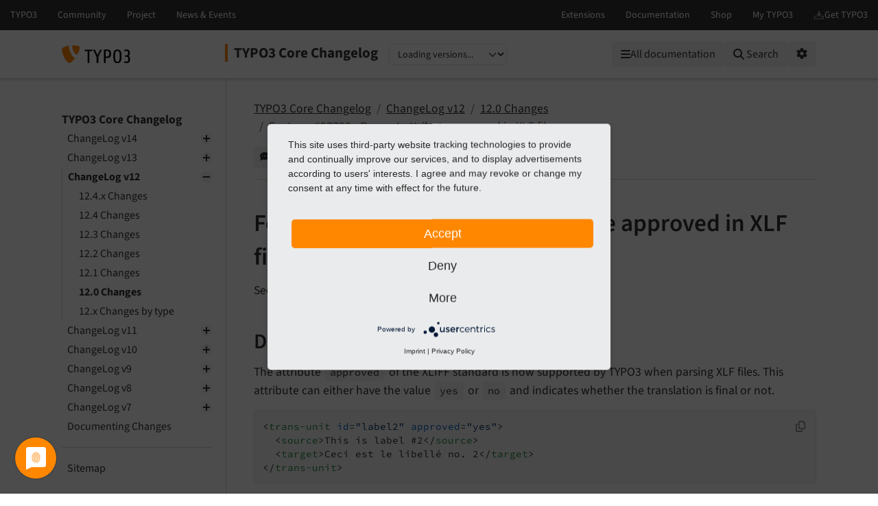

--- FILE ---
content_type: text/html
request_url: https://docs.typo3.org/c/typo3/cms-core/main/en-us/Changelog/12.0/Feature-97729-SupportAttributeApprovedInXlfFiles.html
body_size: 6202
content:
<!DOCTYPE html>
<html class="no-js" lang="en">
<head>
    <title>Feature: #97729 - Respect attribute approved in XLF files — TYPO3 Core Changelog main
        documentation</title>

    
<meta charset="utf-8">
<meta content="width=device-width, initial-scale=1.0" name="viewport">
<meta content="phpdocumentor/guides" name="generator">
<meta content="TYPO3 Core Changelog" name="docsearch:name">
<meta content="" name="docsearch:package_type">
<meta content="main" name="docsearch:release">
<meta content="main" name="docsearch:version">
<meta content="2026-01-16T22:36:07+00:00" name="docsearch:modified">
<meta content="2026-01-16T22:36:07+00:00" name="dc.modified">
<meta content="2026-01-16T22:36:07+00:00" property="article:modified_time">
    <link href="http://purl.org/dc/elements/1.1/" rel="schema.dc">
<link href="https://cdn.typo3.com/typo3documentation/theme/typo3-docs-theme/0.35.1/css/theme.css" rel="stylesheet">
<link href="https://docs.typo3.org/search/" rel="search" title="Search">
<script src="https://cdn.typo3.com/typo3infrastructure/universe/dist/webcomponents-loader.js"></script>
<script src="https://cdn.typo3.com/typo3infrastructure/universe/dist/typo3-universe.js" type="module"></script>
                        <link href="Feature-97653-TypoScriptOptionShowWebsiteTitle.html" rel="prev" title="Feature: #97653 - TypoScript Option &quot;showWebsiteTitle&quot;"/>
            <link href="Feature-97737-PSR-14EventsWhenPageRootlineInFrontendIsResolved.html" rel="next" title="Feature: #97737 - New PSR-14 events when Page + Rootline in Frontend is resolved"/>
            <link href="../../Index.html" rel="top" title="TYPO3 Core Changelog"/>
    </head>
<body>
<div class="page">
    <header>
    <div class="page-topbar">
        <div class="page-topbar-inner">
            <typo3-universe active="documentation">
                <div style="display: block; height: 44px; background-color: #313131;"></div>
            </typo3-universe>
        </div>
    </div>
    <div class="page-header">
        <div class="page-header-inner">
            <div class="d-flex flex-wrap">
                <div class="logo-wrapper">
                    <a class="logo" href="https://docs.typo3.org/" title="TYPO3 Documentation">
                        <img alt="TYPO3 Logo" class="logo-image" src="https://cdn.typo3.com/typo3documentation/theme/typo3-docs-theme/0.35.1/img/typo3-logo.svg" width="484" height="130">
                    </a>
                </div>
                <div class="align-self-center order-lg-2 order-last">
                    
<div class="toc-header">
    <div class="toc-title pe-3">
                            <a class="toc-title-project" href="../../Index.html">TYPO3 Core Changelog</a>
            </div>
    <label for="languageSelect" class="visually-hidden">Select language</label>
        <select id="languageSelect" class="form-select d-none">
        </select>

                
        <label for="versionSelect" class="visually-hidden">Select version</label>
        <select id="versionSelect" class="form-select"
                data-current-version="main"
            
        >
            <option disabled selected>Loading versions...</option>
        </select>
    </div>                </div>
                <div class="ms-auto order-lg-3 d-flex">
                    <div class="menu-search-wrapper">
                        <button id="toc-toggle" class="btn btn-light d-block d-lg-none" tabindex="0" aria-controls="toc-collapse" aria-expanded="false">
                            <i class="fas fa-bars"></i> <span class="visually-hidden">Mobile Menu</span>
                        </button>
                        <all-documentations-menu></all-documentations-menu>                        <search role="search">
                            <form action="https://docs.typo3.org/search/search" id="global-search-form" method="get">
                                <div class="sr-only"><label for="globalsearchinput">TYPO3 documentation...</label></div>
                                <div class="input-group mb-3 mt-sm-3">
                                    <select class="form-select search__scope" id="searchscope" name="scope">
                                        <option value="">Search all</option>
                                    </select>
                                    <input autocomplete="off" class="form-control shadow-none" id="globalsearchinput" name="q" placeholder="TYPO3 documentation..." type="text" value="">
                                    <button class="btn btn-light" type="submit"><i class="fa fa-search"></i>&nbsp;<span class="d-none d-md-inline">Search</span></button>
                                </div>
                            </form>
                            <div id="global-search-root"></div>
                        </search>
                        <div class="position-relative d-inline-block">
                            <button id="options-toggle" class="btn btn-light d-block" type="button" aria-expanded="false">
                                <i class="fas fa-cog"></i> <span class="visually-hidden">Options</span>
                            </button>

                            <div id="options-panel"
                                 class="shadow p-3"
                                 role="menu"
                                 aria-hidden="true">
                                <h6 class="dropdown-header text-muted text-uppercase small mb-2">Options</h6>

                                                                                                            <a class="dropdown-item d-flex align-items-center gap-2" href="https://forge.typo3.org/projects/typo3cms-core/issues/new?issue[category_id]=1004&amp;issue[subject]=Problem+on+https%3A%2F%2Fdocs.typo3.org%2Fc%2Ftypo3%2Fcms-core%2Fmain%2Fen-us%2FChangelog%2F12.0%2FFeature-97729-SupportAttributeApprovedInXlfFiles.html&amp;issue[custom_field_values][4]=14" id="btnReportIssue" rel="nofollow noopener" target="_blank">
        <i class="fas fa-comment-dots"></i>
        Give feedback
    </a>
    <a class="dropdown-item d-flex align-items-center gap-2" href="../../_sources/Changelog/12.0/Feature-97729-SupportAttributeApprovedInXlfFiles.rst.txt" rel="nofollow noopener" target="_blank">
        <i class="fas fa-code"></i>
        View source
    </a>
    <a class="dropdown-item d-flex align-items-center gap-2" href="https://docs.typo3.org/m/typo3/docs-how-to-document/main/en-us/WritingDocsOfficial/GithubMethod.html" id="btnHowToEdit" rel="nofollow noopener" target="_blank">
        <i class="fas fa-info-circle"></i>
        How to edit
    </a>
    <a class="dropdown-item d-flex align-items-center gap-2" href="https://github.com/typo3/typo3/edit/main/typo3/sysext/core/Documentation/Changelog/12.0/Feature-97729-SupportAttributeApprovedInXlfFiles.rst" id="btnEditOnGitHub" rel="nofollow noopener" target="_blank">
        <i class="fab fa-github"></i>
        Edit on GitHub
    </a>
                                                                                                                <a class="dropdown-item d-flex align-items-center gap-2" href="../../singlehtml/Index.html" target="_blank" rel="noopener">
                                            <i class="fas fa-print"></i>
                                            Full documentation (single file)
                                        </a>
                                                                                                </div>
                        </div>
                    </div>
                </div>
            </div>
        </div>
    </div>
</header>    <main class="page-main">
        <div class="page-main-inner">
            <div class="page-main-navigation">
                <nav>

                    <div id="toc-collapse">
                                                <div aria-label="main navigation" class="toc"
                             role="navigation">
                                <all-documentations-menu-mobile></all-documentations-menu-mobile>    <div aria-label="Main navigation" class="main_menu" role="navigation">
                <p class="caption">TYPO3 Core Changelog</p>
            <ul class="menu-level-1" role="menubar">
    <li class="" role="menuitem">
    <a href="../../Changelog-14.html">
        ChangeLog v14
    </a>        <ul class="menu-level-1"><li class="" role="menuitem">
    <a href="../14.1/Index.html">
        14.1 Changes
    </a></li><li class="" role="menuitem">
    <a href="../14.0/Index.html">
        14.0 Changes
    </a></li><li class="" role="menuitem">
    <a href="../../Changelog-14-combined.html">
        14.x Changes by type
    </a></li></ul></li>    <li class="" role="menuitem">
    <a href="../../Changelog-13.html">
        ChangeLog v13
    </a>        <ul class="menu-level-1"><li class="" role="menuitem">
    <a href="../13.4.x/Index.html">
        13.4.x Changes
    </a></li><li class="" role="menuitem">
    <a href="../13.4/Index.html">
        13.4 Changes
    </a></li><li class="" role="menuitem">
    <a href="../13.3/Index.html">
        13.3 Changes
    </a></li><li class="" role="menuitem">
    <a href="../13.2/Index.html">
        13.2 Changes
    </a></li><li class="" role="menuitem">
    <a href="../13.1/Index.html">
        13.1 Changes
    </a></li><li class="" role="menuitem">
    <a href="../13.0/Index.html">
        13.0 Changes
    </a></li><li class="" role="menuitem">
    <a href="../../Changelog-13-combined.html">
        13.x Changes by type
    </a></li></ul></li>    <li class=" active" role="menuitem">
    <a href="../../Changelog-12.html">
        ChangeLog v12
    </a>        <ul class="menu-level-1"><li class="" role="menuitem">
    <a href="../12.4.x/Index.html">
        12.4.x Changes
    </a></li><li class="" role="menuitem">
    <a href="../12.4/Index.html">
        12.4 Changes
    </a></li><li class="" role="menuitem">
    <a href="../12.3/Index.html">
        12.3 Changes
    </a></li><li class="" role="menuitem">
    <a href="../12.2/Index.html">
        12.2 Changes
    </a></li><li class="" role="menuitem">
    <a href="../12.1/Index.html">
        12.1 Changes
    </a></li><li class=" active" role="menuitem">
    <a href="Index.html">
        12.0 Changes
    </a></li><li class="" role="menuitem">
    <a href="../../Changelog-12-combined.html">
        12.x Changes by type
    </a></li></ul></li>    <li class="" role="menuitem">
    <a href="../../Changelog-11.html">
        ChangeLog v11
    </a>        <ul class="menu-level-1"><li class="" role="menuitem">
    <a href="../11.5.x/Index.html">
        11.5.x Changes
    </a></li><li class="" role="menuitem">
    <a href="../11.5/Index.html">
        11.5 Changes
    </a></li><li class="" role="menuitem">
    <a href="../11.4/Index.html">
        11.4 Changes
    </a></li><li class="" role="menuitem">
    <a href="../11.3/Index.html">
        11.3 Changes
    </a></li><li class="" role="menuitem">
    <a href="../11.2/Index.html">
        11.2 Changes
    </a></li><li class="" role="menuitem">
    <a href="../11.1/Index.html">
        11.1 Changes
    </a></li><li class="" role="menuitem">
    <a href="../11.0/Index.html">
        11.0 Changes
    </a></li><li class="" role="menuitem">
    <a href="../../Changelog-11-combined.html">
        11.x Changes by type
    </a></li></ul></li>    <li class="" role="menuitem">
    <a href="../../Changelog-10.html">
        ChangeLog v10
    </a>        <ul class="menu-level-1"><li class="" role="menuitem">
    <a href="../10.4.x/Index.html">
        10.4.x Changes
    </a></li><li class="" role="menuitem">
    <a href="../10.4/Index.html">
        10.4 Changes
    </a></li><li class="" role="menuitem">
    <a href="../10.3/Index.html">
        10.3 Changes
    </a></li><li class="" role="menuitem">
    <a href="../10.2/Index.html">
        10.2 Changes
    </a></li><li class="" role="menuitem">
    <a href="../10.1/Index.html">
        10.1 Changes
    </a></li><li class="" role="menuitem">
    <a href="../10.0/Index.html">
        10.0 Changes
    </a></li><li class="" role="menuitem">
    <a href="../../Changelog-10-combined.html">
        10.x Changes by type
    </a></li></ul></li>    <li class="" role="menuitem">
    <a href="../../Changelog-9.html">
        ChangeLog v9
    </a>        <ul class="menu-level-1"><li class="" role="menuitem">
    <a href="../9.5.x/Index.html">
        9.5.x Changes
    </a></li><li class="" role="menuitem">
    <a href="../9.5/Index.html">
        9.5 Changes
    </a></li><li class="" role="menuitem">
    <a href="../9.4/Index.html">
        9.4 Changes
    </a></li><li class="" role="menuitem">
    <a href="../9.3/Index.html">
        9.3 Changes
    </a></li><li class="" role="menuitem">
    <a href="../9.2/Index.html">
        9.2 Changes
    </a></li><li class="" role="menuitem">
    <a href="../9.1/Index.html">
        9.1 Changes
    </a></li><li class="" role="menuitem">
    <a href="../9.0/Index.html">
        9.0 Changes
    </a></li><li class="" role="menuitem">
    <a href="../../Changelog-9-combined.html">
        9.x Changes by type
    </a></li></ul></li>    <li class="" role="menuitem">
    <a href="../../Changelog-8.html">
        ChangeLog v8
    </a>        <ul class="menu-level-1"><li class="" role="menuitem">
    <a href="../8.7.x/Index.html">
        8.7.x Changes
    </a></li><li class="" role="menuitem">
    <a href="../8.7/Index.html">
        8.7 Changes
    </a></li><li class="" role="menuitem">
    <a href="../8.6/Index.html">
        8.6 Changes
    </a></li><li class="" role="menuitem">
    <a href="../8.5/Index.html">
        8.5 Changes
    </a></li><li class="" role="menuitem">
    <a href="../8.4/Index.html">
        8.4 Changes
    </a></li><li class="" role="menuitem">
    <a href="../8.3/Index.html">
        8.3 Changes
    </a></li><li class="" role="menuitem">
    <a href="../8.2/Index.html">
        8.2 Changes
    </a></li><li class="" role="menuitem">
    <a href="../8.1/Index.html">
        8.1 Changes
    </a></li><li class="" role="menuitem">
    <a href="../8.0/Index.html">
        8.0 Changes
    </a></li><li class="" role="menuitem">
    <a href="../../Changelog-8-combined.html">
        8.x Changes by type
    </a></li></ul></li>    <li class="" role="menuitem">
    <a href="../../Changelog-7.html">
        ChangeLog v7
    </a>        <ul class="menu-level-1"><li class="" role="menuitem">
    <a href="../7.6.x/Index.html">
        7.6.x Changes
    </a></li><li class="" role="menuitem">
    <a href="../7.6/Index.html">
        7.6 Changes
    </a></li><li class="" role="menuitem">
    <a href="../7.5/Index.html">
        7.5 Changes
    </a></li><li class="" role="menuitem">
    <a href="../7.4/Index.html">
        7.4 Changes
    </a></li><li class="" role="menuitem">
    <a href="../7.3/Index.html">
        7.3 Changes
    </a></li><li class="" role="menuitem">
    <a href="../7.2/Index.html">
        7.2 Changes
    </a></li><li class="" role="menuitem">
    <a href="../7.1/Index.html">
        7.1 Changes
    </a></li><li class="" role="menuitem">
    <a href="../7.0/Index.html">
        7.0 Changes
    </a></li><li class="" role="menuitem">
    <a href="../../Changelog-7-combined.html">
        7.x Changes by type
    </a></li></ul></li>    <li class="" role="menuitem">
    <a href="../Howto.html">
        Documenting Changes
    </a></li>    </ul>    <ul class="menu-level-1" role="menubar">
    <li class="" role="menuitem">
    <a href="../../Sitemap.html">
        Sitemap
    </a></li>    </ul>
    </div>
                        </div>
                    </div>
                </nav>
            </div>
            <div class="page-main-content">
                <div class="rst-content">                        <nav aria-label="breadcrumbs navigation" class="breadcrumb-bar" role="navigation">
        
<ol class="breadcrumb">
    <li class="breadcrumb-item"><a href="../../Index.html">TYPO3 Core Changelog</a></li>
        <li class="breadcrumb-item"><a href="../../Changelog-12.html">ChangeLog v12</a></li>
        <li class="breadcrumb-item"><a href="Index.html">12.0 Changes</a></li>
                    <li aria-current="page"  class="breadcrumb-item  active">Feature: #97729 - Respect attribute approved in XLF files</li>
        </ol>
        <div class="breadcrumb-additions">                <a class="btn btn-sm btn-light" href="https://forge.typo3.org/projects/typo3cms-core/issues/new?issue[category_id]=1004&amp;issue[subject]=Problem+on+https%3A%2F%2Fdocs.typo3.org%2Fc%2Ftypo3%2Fcms-core%2Fmain%2Fen-us%2FChangelog%2F12.0%2FFeature-97729-SupportAttributeApprovedInXlfFiles.html&amp;issue[custom_field_values][4]=14" id="btnReportIssue" rel="nofollow noopener" target="_blank">
                    <span class="btn-icon"><i class="fas fa-comment-dots"></i></span>
                    <span class="btn-text">Give feedback</span>
                </a>
                            <a class="btn btn-sm btn-secondary" href="https://github.com/typo3/typo3/edit/main/typo3/sysext/core/Documentation/Changelog/12.0/Feature-97729-SupportAttributeApprovedInXlfFiles.rst" id="btnEditOnGitHub" rel="nofollow noopener" target="_blank">
                    <span class="btn-icon"><span class="fab fa-github"></span></span>
                    <span class="btn-text">Edit on GitHub</span>
                </a>
            </div>
    </nav>
                    
<article class="document" itemscope="itemscope" itemtype="http://schema.org/Article" role="main">
    <div itemprop="articleBody">
        <!-- content start -->
                
<section class="section" id="feature-97729-respect-attribute-approved-in-xlf-files" data-rst-anchor="feature-97729-1654626734">
            <a id="feature-97729-1654626734"></a>
            <h1>Feature: #97729 - Respect attribute approved in XLF files<a class="headerlink" href="#feature-97729-respect-attribute-approved-in-xlf-files" data-bs-toggle="modal" data-bs-target="#linkReferenceModal"  title="Reference this headline">&nbsp;<i class="fa-solid fa-link"></i></a></h1>
            
    <p>See <a href="https://forge.typo3.org/issues/97729">forge#97729</a></p>

            <section class="section" id="description">
            <h2>Description<a class="headerlink" href="#description" data-bs-toggle="modal" data-bs-target="#linkReferenceModal"  title="Reference this headline">&nbsp;<i class="fa-solid fa-link"></i></a></h2>
            
    <p>The attribute <code class="code-inline" translate="no">approved</code> of the XLIFF standard is now supported by TYPO3 when
parsing XLF files. This attribute can either have the value <code class="code-inline" translate="no">yes</code> or <code class="code-inline" translate="no">no</code> and
indicates whether the translation is final or not.</p>

            <div class="code-block-wrapper" translate="no">
            
    <pre class="code-block"><code class="hljs xml"><span class="hljs-tag">&lt;<span class="hljs-name">trans-unit</span> <span class="hljs-attr">id</span>=<span class="hljs-string">"label2"</span> <span class="hljs-attr">approved</span>=<span class="hljs-string">"yes"</span>&gt;</span>
  <span class="hljs-tag">&lt;<span class="hljs-name">source</span>&gt;</span>This is label #2<span class="hljs-tag">&lt;/<span class="hljs-name">source</span>&gt;</span>
  <span class="hljs-tag">&lt;<span class="hljs-name">target</span>&gt;</span>Ceci est le libellé no. 2<span class="hljs-tag">&lt;/<span class="hljs-name">target</span>&gt;</span>
<span class="hljs-tag">&lt;/<span class="hljs-name">trans-unit</span>&gt;</span></code></pre>
    <div class="code-block-actions">        <button class="code-block-copy" title="Copy to clipboard">
            <i class="icon fa-regular fa-copy code-block-copy-icon"></i>
            <i class="fa-solid fa-check code-block-check-icon code-block-hide"></i>
        </button>
        <span class="code-block-check-tooltip code-block-hide" aria-live="polite">Copied!</span>
    </div>
</div>
            
    <p>The setting <code class="code-inline code-inline-long"
          translate="no"
          data-bs-toggle="modal"
          data-bs-target="#generalModal"
          data-code="$GLOBALS[&#039;TYPO3_CONF_VARS&#039;][&#039;SYS&#039;][&#039;lang&#039;][&#039;requireApprovedLocalizations&#039;]"
          data-shortdescription="Global PHP configuration"
          data-details="The main configuration is achieved via a set of global
                settings stored in a global array called $GLOBALS['TYPO3_CONF_VARS'].
                They are commonly set in config/system/settings.php, config/system/additional.php,
                or the ext_localconf.php file of an extension. "
          data-morelink="https://docs.typo3.org/m/typo3/reference-coreapi/main/en-us/Configuration/Typo3ConfVars/Index.html"          data-bs-html="true"
    >
        $GLOBALS<wbr>[&#039;TYPO3_<wbr>CONF_<wbr>VARS&#039;]<wbr>[&#039;SYS&#039;]<wbr>[&#039;lang&#039;]<wbr>[&#039;require<wbr>Approved<wbr>Localizations&#039;]            <span class="text-secondary"><i class="fa-regular fa-circle-question"></i></span></code>
can be used to control the behaviour.</p>

            

<ul>
    <li class="dash">If it is set to <code class="code-inline" translate="no">true</code> (which is the default setting), only translations with no attribute <code class="code-inline" translate="no">approved</code>
or with the attribute <code class="code-inline" translate="no">approved</code> set to <code class="code-inline" translate="no">yes</code> will be used.</li>
    <li class="dash">If it is set to <code class="code-inline" translate="no">false</code>, all translations are used.</li>
</ul>

            
    <p>This attribute is particularly useful when working with third-party software and translation agencies.
Allowing unapproved translations may increase the number of translations, possibly at the expense of their quality.</p>

    </section>
            <section class="section" id="impact">
            <h2>Impact<a class="headerlink" href="#impact" data-bs-toggle="modal" data-bs-target="#linkReferenceModal"  title="Reference this headline">&nbsp;<i class="fa-solid fa-link"></i></a></h2>
            
    <p>Crowdin supports this attribute. Currently only approved translations are exported.
Therefore no change is expected for official translations.</p>

    </section>
    </section>
        <!-- content end -->
    </div>
</article>
                        
            <nav aria-label="Page navigation">
            <ul class="pagination justify-content-center"><li class="page-item">
                            <a class="page-link" href="Feature-97653-TypoScriptOptionShowWebsiteTitle.html"
                               title="Accesskey Alt(+Shift)+p">
                                <i class="fa-solid fa-chevron-left"></i> Previous
                            </a>
                        </li>
                    <li class="page-item">
                            <a class="page-link" href="Feature-97737-PSR-14EventsWhenPageRootlineInFrontendIsResolved.html"
                               title="Accesskey Alt(+Shift)+n">
                                Next <i class="fa-solid fa-chevron-right"></i>
                            </a>
                        </li>
                    </ul>
        </nav>
                    </div>
            </div>
        </div>
    </main>

    <div class="modal fade" id="linkReferenceModal" tabindex="-1" aria-labelledby="linkReferenceModalLabel"
    aria-hidden="true" data-current-filename="Changelog/12.0/Feature-97729-SupportAttributeApprovedInXlfFiles" data-interlink-shortcode="changelog">
    <div class="modal-dialog">
        <div class="modal-content">
            <div class="modal-header">
                <h5 class="modal-title" id="linkReferenceModalLabel">Reference to the headline</h5>
                <button type="button" class="btn-close" data-bs-dismiss="modal" aria-label="Close"></button>
            </div>
            <div class="modal-body">
                <div class="alert alert-success d-none" id="permalink-alert-success" role="alert"></div>
                <div class="mb-3">
                    <div class="permalink-short-wrapper">
                        <label for="permalink-short" class="col-form-label">Permalink (Shortlink)</label>
                        <div class="input-group">
                            <input class="form-control code" id="permalink-short" readonly>
                            <button type="button" class="btn btn-outline-secondary copy-button" data-target="permalink-short"><i class="far fa-clone"></i></button>
                        </div>
                        <p><em>Copy and freely share the link</em></p>
                    </div>
                    <label for="permalink-uri" class="col-form-label">URL</label>
                    <div class="input-group">
                        <input class="form-control code" id="permalink-uri" readonly>
                        <button type="button" class="btn btn-outline-secondary copy-button" data-target="permalink-uri"><i class="far fa-clone"></i></button>
                    </div>
                </div>
                <div class="mb-3">
                    <div class="alert alert-warning alert-permalink-rst" role="alert">This link target has no permanent anchor assigned.                        You can make a <a href="https://github.com/typo3/typo3/edit/main/typo3/sysext/core/Documentation/Changelog/12.0/Feature-97729-SupportAttributeApprovedInXlfFiles.rst">pull request on GitHub</a> to suggest an anchor.
                        The link below can be used, but is prone to change if the page gets moved.
                    </div>
                    <label for="permalink-rst" class="col-form-label">Link in reStructuredText (reST)</label>
                    <div class="input-group">
                        <textarea class="form-control code" id="permalink-rst" readonly></textarea>
                        <button type="button" class="btn btn-outline-secondary copy-button" data-target="permalink-rst"><i class="far fa-clone"></i></button>
                    </div>
                    <p><em>Copy this link into your TYPO3 manual.</em></p>
                </div>
                <div class="mb-3">
                    <label for="permalink-md" class="col-form-label">Link in Markdown</label>
                    <div class="input-group">
                        <textarea class="form-control code" id="permalink-md" readonly></textarea>
                        <button type="button" class="btn btn-outline-secondary copy-button" data-target="permalink-md"><i class="far fa-clone"></i></button>
                    </div>
                </div>
                <div class="mb-3">
                    <label for="permalink-html" class="col-form-label">Link in HTML</label>
                                        <div class="input-group">
                        <textarea class="form-control code" id="permalink-html" readonly></textarea>
                        <button type="button" class="btn btn-outline-secondary copy-button" data-target="permalink-html"><i class="far fa-clone"></i></button>
                    </div>
                </div>
            </div>
            <div class="modal-footer">
                <button type="button" class="btn btn-secondary" data-bs-dismiss="modal">Close</button>
            </div>
        </div>
    </div>
</div>    <div class="modal fade" id="generalModal" tabindex="-1" aria-labelledby="linkReferenceModalLabel"
    aria-hidden="true" data-current-filename="Changelog/12.0/Feature-97729-SupportAttributeApprovedInXlfFiles"
>
    <div class="modal-dialog">
        <div class="modal-content">
            <div class="modal-header">
                <h5 class="modal-title" id="generalModalLabel"></h5>
                <button type="button" class="btn-close" data-bs-dismiss="modal" aria-label="Close"></button>
            </div>
            <div class="modal-body">
                <div class="alert alert-success d-none" id="general-alert-success" role="alert"></div>
                <div id="generalModalContent">
                </div>
            </div>
            <div class="modal-footer justify-content-between">
                <div id="generalModalCustomButtons"></div>
                <button type="button" class="btn btn-secondary" data-bs-dismiss="modal"><i class="fa-regular fa-circle-xmark"></i>&nbsp;Close</button>
            </div>
        </div>
    </div>
</div></div>


<footer class="page-footer">
    <div class="frame frame-ruler-before frame-background-dark">
        <div class="frame-container">
            <div class="frame-inner">
                <ul class="footer-simplemenu">
                        <li><a href="https://extensions.typo3.org/extension/core/" title="Home" rel="nofollow noopener"><span>Home</span></a></li>
                                                <li><a href="https://typo3.slack.com/archives/C025BQLFA" title="Contact" rel="nofollow noopener"><span>Contact</span></a></li>
                                                <li><a href="https://forge.typo3.org/projects/typo3cms-core/issues" rel="nofollow noopener" title="Issues"><span>Issues</span></a></li>
                                                <li><a href="https://github.com/typo3/typo3" rel="nofollow noopener" title="Repository"><span>Repository</span></a></li>
                                            </ul>                <div class="footer-additional">
                    <p class="text-center">Last rendered: Jan 16, 2026 22:36</p>
                </div>
                <div class="footer-meta">
                                        <div class="footer-meta-copyright">
                        &copy; since 1997 by the TYPO3 contributors
                    </div>
                    <ul class="footer-meta-navigation">
                        <li><a href="https://typo3.org/legal-notice" rel="nofollow" target="_blank" title="Legal Notice">Legal Notice</a></li>
                        <li><a href="https://typo3.org/privacy-policy" rel="nofollow" target="_blank" title="Privacy Policy">Privacy Policy</a></li>
                    </ul>
                </div>
            </div>
        </div>
    </div>
</footer>
<script src="https://cdn.typo3.com/typo3documentation/theme/typo3-docs-theme/0.35.1/js/popper.min.js"></script>
<script src="https://cdn.typo3.com/typo3documentation/theme/typo3-docs-theme/0.35.1/js/bootstrap.min.js"></script>
<script src="https://cdn.typo3.com/typo3documentation/theme/typo3-docs-theme/0.35.1/js/theme.min.js"></script>

<script id="R9wBKTwzv" src="https://app.usercentrics.eu/latest/main.js"></script>
<script data-usercentrics="Matomo" src="/js/piwik.js" type="text/plain"></script>

<script type="text/plain" data-usercentrics="Google Tag Manager">(function(w,d,s,l,i){w[l]=w[l]||[];w[l].push({'gtm.start':
new Date().getTime(),event:'gtm.js'});var f=d.getElementsByTagName(s)[0],
j=d.createElement(s),dl=l!='dataLayer'?'&l='+l:'';j.async=true;j.src=
'https://www.googletagmanager.com/gtm.js?id='+i+dl;f.parentNode.insertBefore(j,f);
})(window,document,'script','dataLayer','GTM-MKNXD8Q');</script>
</body>
</html>